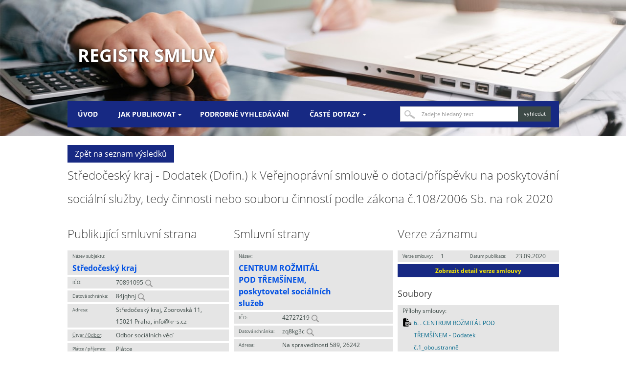

--- FILE ---
content_type: text/html; charset=utf-8
request_url: https://smlouvy.gov.cz/smlouva/13867020?backlink=nn61z
body_size: 3092
content:
<!DOCTYPE html>
<html lang="cs">
<head>
  <meta charset="utf-8">
  <meta http-equiv="X-UA-Compatible" content="IE=edge" />
  <meta name="viewport" content="width=device-width, initial-scale=1.0">
  <meta name="description" content="Registr smluv">
  <meta name="keywords" content="Registr smluv,Veřejná smlouva,Zveřejněná smlouva,Veřejné smlouvy,Portál smluv,Zákon 340/2015,e-government smlouvy">
  <title>Středočeský kraj | Registr smluv</title>
  <link rel="stylesheet" type="text/css" href="/css/normalize.css">
  <link rel="stylesheet" type="text/css" href="/css/grid.css">
  <link rel="stylesheet" type="text/css" href="/css/style.css">
  <script src="/js/webfont.js"></script>
  <script type="text/javascript" src="/js/modernizr.js"></script>
</head>
<body>
  <div class="header">
    <div class="container">
      <h1 class="page-header"><a href="/">Registr smluv</a></h1>

      <div class="menu">
      	<nav id="nav" role="navigation">
            <a href="#nav" id="toggle" title="Zobrazit navigaci">&nbsp;</a>
            <a href="#" id="" title="Skrýt navigaci">&nbsp;</a>
            <ul class="clearfix toggle">
                    <li><a href="/" role="menuitem">Úvod</a></li>
                    <li>
                      <a href="/stranka/jak-publikovat" aria-haspopup="true"><span>Jak publikovat</span></a>
                      <ul>
                          <li><a href="/stranka/metodika">Metodika</a></li>
                          <li><a href="/stranka/co-delam-spatne">Co dělám špatně?</a></li>
                          <li><a href="/stranka/publikacni-formulare">Publikační formuláře</a></li>
                          <li><a href="/stranka/popis-aplikacniho-rozhrani-isrs">Aplikační rozhraní ISRS</a></li>
                          <li><a href="/stranka/testovaci-prostredi">Testovací prostředí</a></li>
                          <li><a href="/stranka/anonymizace-dokumentu">Anonymizace dokumentů</a></li>
                      </ul>
                    </li>
                    <li><a href="/vyhledavani" role="menuitem">Podrobné vyhledávání</a></li>
                    <li>
                      <a href="/stranka/caste-dotazy" aria-haspopup="true"><span>Časté dotazy</span></a>
                      <ul>
                          <li><a href="/stranka/pravni-ramec">Právní rámec</a></li>
                          <li><a href="/stranka/technicke-reseni">Technické řešení</a></li>
                          <li><a href="/stranka/otevrena-data">Otevřená data</a></li>
                          <li><a href="/stranka/popis-nasazenych-uprav">Popis nasazených úprav</a></li>
                      </ul>
                    </li>
            </ul>
      	</nav>

        <div class="menu-search">
          <div class="w-form">
            <form class="w-clearfix" role="search" method="get" action="/vyhledavani">
              <label for="search">Vyhledat</label>
              <input id="search" type="text" placeholder="Zadejte hledaný text" name="q" class="w-input search-box" alt="Zadejte hledaný text" value="">
              <input type="submit" value="vyhledat" data-wait="Prosím čekejte..." class="w-button search-button" alt="Vyhledat">
            </form>
          </div>
        </div>
      </div>

    </div>
  </div>
<section class="w-section content" role="main">
  <div class="container">
      <div class="row"><a class="item-btn w-button btn search-back-btn" href="/contract/back?backlink=nn61z" role="button">Zpět na seznam výsledků</a></div>
    <div class="w-row">
        <h2>Středočeský kraj - Dodatek (Dofin.) k Veřejnoprávní smlouvě o dotaci/příspěvku na poskytování sociální služby, tedy činnosti nebo souboru činností podle zákona č.108/2006 Sb. na rok 2020</h2>
      <div class="row detail">
        <div class="w-col w-col-4 first-col">
          <h2>Publikující smluvní strana</h2>

          <div class="item"><span class="name lg">Název subjektu:</span><span class="value lg">Středočeský kraj</span></div>
          <div class="item"><span class="name">IČO:</span><span class="value">70891095 <a href="/vyhledavani?subject_idnum=70891095" title="Hledat IČO"><img src="https://smlouvy.gov.cz/images/magnify-glass.png" width="16px" alt="Hledat IČO"></a></span></div>
          <div class="item"><span class="name">Datová schránka:</span><span class="value">84jqhnj <a href="/vyhledavani?subject_box=84jqhnj" title="Hledat datovou schránku"><img src="https://smlouvy.gov.cz/images/magnify-glass.png" width="16px" alt="Hledat datovou schránku"></a></span></div>
          <div class="item double"><span class="name">Adresa:</span><span class="value">Středočeský kraj,  Zborovská 11,  15021 Praha, info@kr-s.cz</span></div>
          <div class="item"><span class="name"><abbr title="Útvar / Odbor / Org. složka">Útvar / Odbor</abbr>:</span><span class="value">Odbor sociálních věcí</span></div>
            <div class="item"><span class="name">Plátce / příjemce:</span><span class="value">Plátce</span></div>

          <h3>Informace o zápisu</h3>

          <div class="item"><span class="name">ID smlouvy:</span><span class="value">12932064</span></div>
          <div class="item"><span class="name">ID verze:</span><span class="value">13867020</span></div>
          <div class="item"><span class="name">Číslo verze:</span><span class="value">1</span></div>
          <div class="item"><span class="name">Zveřejnění:</span><span class="value">23.09.2020 08:50:20</span></div>
            <div class="item"><span class="name"><abbr title="Zveřejňující subjekt">Zveřejňující</abbr>:</span><span class="value">Středočeský kraj - Registr smluv (Středočeský kraj)</span></div>
            <div class="item"><span class="name">Datová schránka:</span><span class="value">84jqhnj</span></div>

          <div class="item"><span class="name">ID návazné smlouvy:</span><span class="value"><a href="/smlouva/11789992?backlink=nn61z">10955296</a></span></div>

          <h3>Smlouva</h3>

          <div class="item"><span class="name">Předmět smlouvy:</span><span class="value">Dodatek (Dofin.) k Veřejnoprávní smlouvě o dotaci/příspěvku na poskytování sociální služby, tedy činnosti nebo souboru činností podle zákona č.108/2006 Sb. na rok 2020</span></div>
          <div class="item"><span class="name">Datum uzavření:</span><span class="value">14.09.2020</span></div>
          <div class="item"><span class="name">První zveřejnění:</span><span class="value">23.09.2020</span></div>
          <div class="item"><span class="name">Číslo smlouvy / č.j.:</span><span class="value">S-1065/SOC/2020/1</span></div>
          <div class="item"><span class="name">Ev. číslo zak. z VVZ:</span></div>
          <div class="item"><span class="name">Podepisující osoba:</span><span class="value">Mgr. Aneta Heřmanová DiS.</span></div>
          <div class="item"><span class="name">Hodnota bez DPH:</span><span class="value">650 500,00 CZK</span></div>
          <div class="item"><span class="name">Hodnota vč. DPH:</span><span class="value">650 500,00 CZK</span></div>


        </div>

        <div class="w-col w-col-4">
            <h2>Smluvní strany</h2>
                <div class="contractor">
                  <div class="item"><span class="name lg">Název:</span><span class="value lg">CENTRUM ROŽMITÁL POD TŘEMŠÍNEM, poskytovatel sociálních služeb</span></div>
                  <div class="item"><span class="name">IČO:</span><span class="value">42727219 <a href="/vyhledavani?party_idnum=42727219" title="Hledat IČO"><img src="https://smlouvy.gov.cz/images/magnify-glass.png" width="16px" alt="Hledat IČO"></a></span></div>
                  <div class="item"><span class="name">Datová schránka:</span><span class="value">zq8kg3c <a href="/vyhledavani?party_box=zq8kg3c" title="Hledat datovou schránku"><img src="https://smlouvy.gov.cz/images/magnify-glass.png" width="16px" alt="Hledat datovou schránku"></a></span></div>
                  <div class="item double"><span class="name">Adresa:</span><span class="value">Na spravedlnosti 589,  26242 Rožmitál pod Třemšínem</span></div>
                  <div class="item"><span class="name"><abbr title="Útvar / Odbor / Org. složka">Útvar / Odbor</abbr>:</span><span class="value"></span></div>
                    <div class="item"><span class="name">Plátce / příjemce:</span><span class="value">Příjemce</span></div>
                </div>
        </div>

        <div class="w-col w-col-4 last-col">
            <h2>Verze záznamu</h2>
                <div class="contracts active">
                    <div class="item">
                      <div class="first">
                        <span class="name">Verze smlouvy:</span>
                        <span class="value">1</span>
                      </div>
                      <div class="second">
                        <span class="name">Datum publikace:</span>
                        <span class="value">23.09.2020</span>
                      </div>
                    </div>
                    <div class="item">
                      <a class="item-btn" href="/smlouva/13867020?backlink=nn61z" role="button">Zobrazit detail verze smlouvy</a>
                    </div>
                </div>

            <h3>Soubory</h3>

            <div class="item">
              <span class="name source">Přílohy smlouvy:</span>
                <span class="value source pdf"><a href="/smlouva/soubor/17754408/6.%20.%20CENTRUM%20RO%C5%BDMIT%C3%81L%20POD%20T%C5%98EM%C5%A0%C3%8DNEM%20-%20Dodatek%20%C4%8D.1_oboustrann%C4%9B%20podepsan%C3%BD.pdf?backlink=nn61z">6. . CENTRUM ROŽMITÁL POD TŘEMŠÍNEM - Dodatek č.1_oboustranně podepsaný.pdf</a><span class="size">(763.36 kB, 23.09.2020 08:51:10) </span></span>
            </div>
            <div class="item">
              <span class="name source">Metadata záznamu:</span>
              <div class="item"><span class="value source xml"><a href="/smlouva/13867020/xml/registr_smluv_smlouva_13867020.xml?backlink=nn61z">registr_smluv_smlouva_13867020.xml</a></span></div>
              <div class="item"><span class="value source pdf"><a href="/smlouva/13867020/pdf/registr_smluv_smlouva_13867020.pdf?backlink=nn61z">registr_smluv_smlouva_13867020.pdf</a></span></div>
            </div>

            
            <h3>Adresa záznamu</h3>
            <p><a href="https://smlouvy.gov.cz/smlouva/13867020">https://smlouvy.gov.cz/smlouva/13867020</a></p>
        </div>
      </div>
    </div>
  </div>
</section>

  <footer class="w-section footer" role="contentinfo" id="footer">
    <div class="w-clearfix container">
      <div class="links">
        <ul>
              <li><a href="/stranka/zpracovani-cookies">Zpracování cookies</a></li>
              <li><a href="/stranka/prohlaseni-o-pristupnosti">Prohlášení o přístupnosti</a></li>
        </ul>
      </div>
      <div class="logo">
      </div>
      <div class="copyright">v1.7.0 • 2023 © Digitální a informační agentura • Informace jsou poskytovány v souladu se zákonem č. 106/1999 Sb., o svobodném přístupu k informacím.
      </div>
    </div>
  </footer>
  <script type="text/javascript" src="/js/jquery.min.js"></script>
  <script type="text/javascript" src="/js/app.js"></script>
  <script src="/js/doubletaptogo.js"></script>
  <script nonce="dd29955287233903f733711bee9109bd">
    $('#toggle').click(function() {
        $('.toggle').slideToggle('fast');
        return false;
    });
  </script>
</body>
</html>
